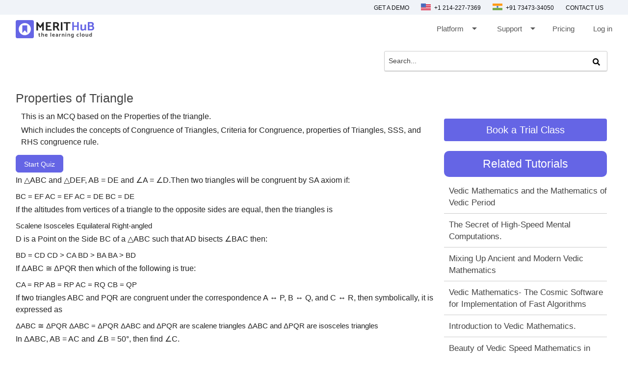

--- FILE ---
content_type: text/html
request_url: https://merithub.com/quiz/properties-of-triangle-c7ufhq1nuvtckpr3mqk0
body_size: 11785
content:





<!DOCTYPE html>


<html lang="en">
<head>

  
      <title> Properties of Triangle - Quiz & Test </title>
      

 
  

<script src="https://ajax.googleapis.com/ajax/libs/jquery/3.5.1/jquery.min.js"></script>

<link rel="stylesheet" href="https://use.fontawesome.com/releases/v5.3.1/css/all.css"
integrity="sha384-mzrmE5qonljUremFsqc01SB46JvROS7bZs3IO2EmfFsd15uHvIt+Y8vEf7N7fWAU" crossorigin="anonymous" />


<meta name="viewport" content="width=device-width,minimum-scale=1,initial-scale=1" />
<link type="text/css" rel="stylesheet" href="https://d2shdhh2f6q4f0.cloudfront.net/web/theme/css/common.css?7.8" media="screen,projection" />
<link href="https://fonts.googleapis.com/icon?family=Material+Icons" rel="stylesheet">
<link type="text/css" rel="stylesheet" href="https://d2shdhh2f6q4f0.cloudfront.net/web/website/files/css/prelogin.css?7.8"
    media="screen,projection" />

    <link type="text/css" rel="stylesheet" href="https://d2shdhh2f6q4f0.cloudfront.net/web/website/files/css/landing-pages.css?7.8"
    media="screen,projection" />
    

<link href="https://fonts.googleapis.com/css?family=Material+Icons|Material+Icons+Outlined|Material+Icons+Two+Tone|Material+Icons+Round|Material+Icons+Sharp" rel="stylesheet">



    

<meta http-equiv="Content-Type" content="text/html; charset=UTF-8" />
<link rel="shortcut icon" href="https://d2shdhh2f6q4f0.cloudfront.net/web/theme/img/logo/mhfavicon.png" type="image/png" />


<link rel="stylesheet" href="https://fonts.googleapis.com/css2?family=Material+Symbols+Outlined:opsz,wght,FILL,GRAD@48,400,0,0" />





  

  <meta property="og:url" content="https://merithub.com/quiz/properties-of-triangle-c7ufhq1nuvtckpr3mqk0" />
  
  
  
  
    <meta property="og:image" content="https://oimg.meritgraph.com/c7b7uhackrg7av4v12q0/bv58u0d5evgth694q1a0/properties_of_triangle-c7ui1a4t2n9skqkobga0-1.jpeg" />
    
  
  <meta property="og:title" content="Properties of Triangle" />

  <link type="text/css" rel="stylesheet" href="https://d2shdhh2f6q4f0.cloudfront.net/web/openlearning/opencontentui/html/css/opencontentui.css?7.8" media="screen,projection"/>
  <link type="text/css" rel="stylesheet" href="https://d2shdhh2f6q4f0.cloudfront.net/web/courses/articleui/css/articleui.css?7.8" media="screen,projection" />
  <script src="https://d2shdhh2f6q4f0.cloudfront.net/web/profile/editprofile/assets/js/claimform.js"></script>
 
  

</head>

<body>
  
	
<header style="display: ;">
    <div class="top-bar" style="display: ;"> 
        <div class="topbarset mrg-btm">
    
            <div class="left">
                <ul class="topbar-leftlistbx"> 
                    <li><a href="https://merithub.com/demo"> Get a Demo </a>  </li>
                    
                    <li> <a href="#">  	
                             
                        <img alt="no-img" src="https://d2shdhh2f6q4f0.cloudfront.net/web/website/img/web-images/usa.png" width="20" height="20"  class="flag-icn-set">   
                        
                        +1 214-227-7369
                    
                    </a>
                    </li>
                    <li > <a href="#">  <img alt="no-img" src="https://d2shdhh2f6q4f0.cloudfront.net/web/website/img/web-images/india.png" width="20" height="20" class="flag-icn-set">     
                        +91 73473-34050 </a></li>

                        
                    
                    <li> <a href="https://merithub.com/contact-us"> Contact us </a></li>

                </ul>
            </div>
       </div>
    </div>
    
        <div class="menu content-width">
            <div class="logo">
                <a href="/">
                  
                    
                     
                <img src="https://d2shdhh2f6q4f0.cloudfront.net/web/theme/img/logo/merithub-txt.svg" class=""></img></a>
            </div>
            <div class="main-nav">
                <div class="links">
                    <a class="arrow-set" onclick="submenu('dropmenu');" >Platform  <i class="material-icons pre-icn">arrow_drop_down</i> 
                
                    </a>    
                    <div id="dropmenu" class="set-box"> 
                        
                    <div class="drop-box"> 
                            <ul> 
                                <li> <a href="https://merithub.com/virtual-classroom"> Virtual Classroom </a>  </li>
                                <li> <a href="https://merithub.com/tutor-management-software"> Tutor Management Software </a></li>
                                <li>  <a href="https://merithub.com/online-whiteboard"> Online Whiteboard </a>  </li>
                                <li> <a href="https://merithub.com/api"> Developer API </a></li>
                                <li>  <a href="https://merithub.com/digital-library"> Digital Library  </a> </li> 
                                <!-- <li>  <a href="https://merithub.com/administration"> Administration </a>  </li> -->
                             
                                <li> <a href="https://merithub.com/mobile-learning"> Mobile Learning </a></li>
                                <li> <a href="https://merithub.com/industries"> Industries </a></li>
                                <!-- <li> <a href="https://merithub.com/training"> Training </a></li> -->
    
                                <li> <a href="https://merithub.com/merithub-vs-other-platforms"> MeritHub vs Meeting Tools </a></li>
                               
                               
                                <!-- <li> <a href="https://merithub.com/moodle-plugin"> Moodle plugin </a></li> -->
                                <!-- <li> <a href="https://merithub.com/wordpress-plugin"> Wordpress plugin </a></li> -->
                                <!-- <li> <a href="https://merithub.com/learning-management-system">LMS for Corporate </a></li> -->
                                <!-- <li> <a href="https://merithub.com/higher-education"> LMS for Higher Education </a></li> -->
                                
                       </ul>
                        </div> 
                    </div>
                    <a class="arrow-set" onclick="submenu('supportmenu');" >Support  <i class="material-icons pre-icn">arrow_drop_down</i> 
</a> 
<div id="supportmenu" class="set-box"> 
                        
                    <div class="drop-box" style="left:3.4rem;"> 
                            <ul> 
                                <li style="padding: 0px 45px 0px 15px !important;"> <a class="link" style="text-align: justify; margin-left: 5px;" href="https://merithub.com/learn/merithub">User's Guide</a>   </li>
                                <!-- <li style="padding: 0px 45px 0px 15px !important;"> <a class="link" style="text-align: justify; margin-left: 5px;" href="https://merithub.com/updates">Updates</a>   </li> -->
                                <li style="padding: 0px 45px 0px 15px !important;"> <a class="link" style="text-align: justify; margin-left: 5px;" href="https://merithub.com/contact-us">Contact Us</a>   </li>
                                <!-- <li style="padding: 0px 45px 0px 15px !important;"> <a class="link" style="text-align: justify; margin-left: 5px;" href="https://merithub.com/blog">Blog</a>   </li> -->
                                <!-- <li style="padding: 0px 45px 0px 15px !important;"> <a class="link" style="text-align: justify; margin-left: 5px;" href="https://merithub.com/status">Status</a>   </li> -->
                                
                                
                       </ul>
                        </div> 
                    </div>
                    <a class="link" href="https://merithub.com/pricing">Pricing</a>
                   
                   
                                
                    <a class="link" id="login-header-btn" href="https://merithub.com/login">Log in </a>
<a href='https://merithub.com/register' class="hide" id="register-header-btn"> <button class="button primary mrg">Sign up, it's free </button></a>
                    
                    <!-- {{+c if !isPrelogin {
                        +}}
                        
                        {{+c
                    }else{
                        +}}
                        
                        {{+c
                    } +}} -->
                    
    
                </div>
               
            </div>
            <button id="sidebar-menu-btn" onclick="mobilemenu()">☰</button>
        </div>
    

        
         
       
       
    </header>


 


<!-- mobile view start-->
 
<div id="sidebar" side="right" style="display: none;">
    <div>
        <div class="close-btn" id="sidebar-close">
            ✕
        </div> 
    </div>
    <ul class="sidebar-menu">
        <li class="sidevar-nav-item">
            
            <a class="sidebar-nav-link" onclick="mobiledropmenu('mobdropmenu')"> Platform
                
                <i class="material-icons pre-icn">arrow_drop_down</i>    </a>
            
                            <div id="mobdropmenu" class="platform-mobile-view"> 
                        
                        <div class="mobile-drop-box">                         
                                <ul> 
                                <li class="bdrset"> <a href="https://merithub.com/virtual-classroom"> Virtual Classroom </a> </li>
                                 <li> <a href="https://merithub.com/tutor-management-software"> Tutor Management Software </a></li>
                                 <li class="bdrset"> <a href="https://merithub.com/online-whiteboard">Online Whiteboard </a></li>
                                 <li class="bdrset"> <a href="https://merithub.com/digital-library">  Digital Library </a></li>
                                <!-- <li class="bdrset"> <a href="https://merithub.com/administration"> Administration </a> </li> -->
                                <li class="bdrset"> <a href="https://merithub.com/api"> Developer API </a> </li>
                                <li> <a href="https://merithub.com/mobile-learning"> Mobile Learning </a></li>
                                <li> <a href="https://merithub.com/industries"> Industries </a></li>
                                <li> <a href="https://merithub.com/merithub-vs-other-platforms"> MeritHub vs Meeting Tools </a></li>
                               
                                
                            </ul>
                        </div>
                            
               </div>

        </li>
        <li class="sidevar-nav-item">
            <a class="sidebar-nav-link" onclick="mobiledropmenu('mobsupportmenu');" >Support  <i class="material-icons pre-icn">arrow_drop_down</i> 
            </a> 
        <div id="mobsupportmenu" class="platform-mobile-view"> 
                        
                    <div class="mobile-drop-box" style="padding: 0px !important; left: 1rem;"> 
                            <ul> 
                                <li class="bdrset"> <a href="https://merithub.com/learn/merithub">User's Guide</a>   </li>
                                <!-- <li class="bdrset"> <a href="https://merithub.com/updates">Updates</a>   </li> -->
                                <li class="bdrset"> <a href="https://merithub.com/contact-us">Contact Us</a>   </li>
                                <!-- <li class="bdrset"> <a href="https://merithub.com/blog">Blog</a>   </li> -->

                                
                                
                       </ul>
                        </div> 
                    </div>
                </li>
        <li class="sidevar-nav-item"   ><a href="https://merithub.com/pricing" class="sidebar-nav-link">Pricing</a></li>
        <!-- <li class="sidevar-nav-item"><a href="https://merithub.com/learn" class="sidebar-nav-link">Open Content</a> </li> -->
        <!-- <li class="sidevar-nav-item"   ><a href="https://merithub.com/learn" class="sidebar-nav-link">Learn</a></li> -->
         
        
        <li class="divider" style="display: none;"></li>

        <li class="sidevar-nav-item"><a href="https://merithub.com/demo" class="sidebar-nav-link">Get a Demo</a></li>

        <li class="sidevar-nav-item"><a href="https://merithub.com/contact-us" class="sidebar-nav-link">Contact us</a></li>
        

        <li    class="sidevar-nav-item">
            <a class="sidebar-nav-link" href="#">
                <img
                alt="no-img"
                src="https://d2shdhh2f6q4f0.cloudfront.net/web/website/img/web-images/usa.png"
                width="20"
                height="20"
                class="flag-icn-set">
             

             +1 214-227-7369   
       
      
                  </a>
        </li>


        <li  class="sidevar-nav-item">
            <a class="sidebar-nav-link" href="#">
                <img alt="no-img"
                src="https://d2shdhh2f6q4f0.cloudfront.net/web/website/img/web-images/india.png"
                 width="20"
                height="20"
                class="flag-icn-set" >  
                
         
       
                +91 73473-34050 
        </a>
        </li>


       
        <li class="divider"></li>
        <li class="sidevar-nav-item"><a href="https://merithub.com/login" id="login-header-btn" class="sidebar-nav-link">Log in</a></li>
<li class="sidevar-nav-item hide"><a href='https://merithub.com/register' id="register-header-btn"> <button class="button primary"> Sign up, it's free</button></a></li>
       
       
    </ul>
 
</div>

<!-- mobile view end -->


 
 



    <script>
       $("#mobdropmenu").hide();
       $("#mobsupportmenu").hide();

        function submenu(menu){
            if(menu=="dropmenu"){
                $("#supportmenu").hide();
            }else{
                $("#dropmenu").hide();
            }
    $("#"+menu).toggle();
    
}

function mobiledropmenu(menu){
     if(menu=="mobdropmenu"){
                $("#mobsupportmenu").hide();
            }else{
                $("#mobdropmenu").hide();
            }
    $("#"+menu).toggle();
}


function mobilemenu(){
    $("#sidebar").toggle();
    $("#fullpage").addClass("side-barmask");
}

$("#sidebar-close").click(function(){
    $("#sidebar").hide();
    $("#fullpage").removeClass("side-barmask");
})


        
$(document).ready(function () {
  ["#dropmenu", "#supportmenu"].forEach(id => {
    const el = document.querySelector(id);
    if (el) {
      el.addEventListener("mouseleave", () => {
        $(id).hide();
      });
    }
  });
});



</script>



  <div class="row mrg-pad-none">
 <div class="col s48 m48 l47 pad-none" style="margin-top:20px">
  <form class="sample-form" method="GET" action="/tutorials" target="_top">
   <div class="col s47 m28 l15 xl18 right pad-none">

    
     <!-- <div class="col s48 m16 l18 xl16 op-dropbx">
      <select id="searchFor">
       <option value="tutorials" selected >Tutorials and Quizzes</option>
       <option value="teachers">Teachers</option>
       <option value="schools">Schools</option>
       <option value="colleges">Colleges</option>
       <option value="vocational">Vocational Trainers</option>

      </select>
     </div> -->

      <div class="opn-flex"> 
      <input maxlength="100" required id="open-content-search" type="search" class="txtbox-border" style="max-height:27px"
       placeholder="Search..." name="q">
      <button class="open-search-button" type="submit"><i onclick="viewResults()" class="fa fa-search op-scrbox"
        aria-hidden="true"></i></button>
      </div>
    
   </div>
  </form>

  



 </div>
</div>

<script>
 $(document).ready(function () {
  $('select').formSelect();
 });
 function viewResults() {

  console.log("search for is...", $("#searchFor").val())
  console.log("search string is ....", $("#open-content-search").val())

  if ($("#searchFor").val() == null) {
   MHAlert("Select a field to search!")
   return
  }

  if ($("#searchFor").val() == "tutorials") {
   if ($("#open-content-search").val().trim()) {
    window.location = "/tutorials?q=" + encodeURIComponent($("#open-content-search").val().trim())
   }
  }

 }
</script>



  <div class="row mrg-pad-none">
    <div class="content content-width" id="detail-view-div">
      



      

        

      <div class="row mrg-pad-none">
        <h1 class="heading">Properties of Triangle</h1>

      </div>


      
      


      <div class="row mrg-pad-none">
        <div id="open-content-player" class="col s48 m30 l34 mrg-pad-none" style="padding-right: 10px!important;
        margin-bottom: 20px!important;">
        
  
  


  <div>

    

  
  

  

  <div class="row mrg-pad-none">
      
  
  
      <div class="editor-content" id="editor-content-d5ns9q1nuvtd7hakttcg">

        

                
                  <div class="row block-margin-pad" style="direction: ;">
                  

                

                 <div class="col s48">  <p>This is an MCQ based on the Properties of the triangle.</p><p>Which includes the concepts of Congruence of Triangles, Criteria for Congruence, properties of Triangles, SSS, and RHS congruence rule.</p></div>

                
                  
                </div>
                
                

            
              
            
  
      </div> 
      
    </div>
    

  <script>





    $(document).ready(function(){
      // $('.materialboxed').materialbox();
      

        

	

        

        

       

        

        


        

    })


	function loadSessionsForArticle(){
		let urlPath = "/" + CurrentNetworkId + "/sessions/active?uid=" + CurrentUserId + "&ct=true"

		loadHtml({
			method: "GET",
			serviceName: "classlistingui",
			urlPath: urlPath,
			networkId: CurrentNetworkId,
			targetId: 'sessions-d5ns9q1nuvtd7hakttbg',
			onSuccess: function(){
				console.log("sessions loaded for article succesfully!!")
			},
			onError: function(error){
				console.log("error occurred--", error)
			}
		})
		
	}

	function loadCoursesForArticle(){
		

		let urlPath = "/"+ CurrentNetworkId + "/courseslist?type=lv&status=active&userId=" + CurrentUserId



		loadHtml({
			method: "GET",
			serviceName: "coursecreationui",
			urlPath: urlPath,
			networkId:CurrentNetworkId,
			targetId: 'courses-d5ns9q1nuvtd7hakttc0',
			onSuccess: function(){
				console.log("courses successfully loaded inside articleui")
			},
			onError: function(error){
				console.log("erorr occurred.....", error)
			}

		})	


	}

  </script>
 


    

   
      <span id='quiqz-start-btn-c7ufhq1nuvtckpr3mqk0' onclick="openQuiz.startQuiz('','c7b7uhackrg7av4v12q0','d5ns9q1nuvtd7hakttb0','c7ufhq1nuvtckpr3mqk0','Bearer eyJhbGciOiJIUzI1NiIsInR5cCI6IkpXVCJ9.eyJNSFMiOiJBWGUwUGdrMDlJamlrY2F0IiwiZXhwIjoxNzY4OTU0MTg0LCJpZCI6ImQ1bnM5cTFudXZ0ZDdoYWt0dGIwIiwibmFtZSI6IiIsIm50IjoiYzdiN3VoYWNrcmc3YXY0djEycTAiLCJybCI6IlMiLCJ0eiI6IlVUQyIsInV0IjoiZ3UifQ.HDdwd8FxngxWAwoTgZQ2RC7jqPc4vXkxTvDJLVoTtr8','')" class="pa-btn btn-flat">Start Quiz</span>

  
      <span id="openQuizLoader"></span>
  </div>

  

  
  

  

  <div class="row mrg-pad-none">
      
  
  
      <div class="editor-content" id="editor-content-d5ns9q1nuvtd7haktte0">

        
  
            <div class="block-margin-pad">
              <p>
                In △ABC and △DEF, AB = DE and ∠A = ∠D.Then two triangles will be congruent by SA axiom if:
              </p>
            </div>

            
  
      </div> 
      
    </div>
    

  <script>





    $(document).ready(function(){
      // $('.materialboxed').materialbox();
      

    })


	function loadSessionsForArticle(){
		let urlPath = "/" + CurrentNetworkId + "/sessions/active?uid=" + CurrentUserId + "&ct=true"

		loadHtml({
			method: "GET",
			serviceName: "classlistingui",
			urlPath: urlPath,
			networkId: CurrentNetworkId,
			targetId: 'sessions-d5ns9q1nuvtd7hakttd0',
			onSuccess: function(){
				console.log("sessions loaded for article succesfully!!")
			},
			onError: function(error){
				console.log("error occurred--", error)
			}
		})
		
	}

	function loadCoursesForArticle(){
		

		let urlPath = "/"+ CurrentNetworkId + "/courseslist?type=lv&status=active&userId=" + CurrentUserId



		loadHtml({
			method: "GET",
			serviceName: "coursecreationui",
			urlPath: urlPath,
			networkId:CurrentNetworkId,
			targetId: 'courses-d5ns9q1nuvtd7hakttdg',
			onSuccess: function(){
				console.log("courses successfully loaded inside articleui")
			},
			onError: function(error){
				console.log("erorr occurred.....", error)
			}

		})	


	}

  </script>
 

            <span>BC = EF</span>
            
            <span>AC = EF</span>
            
            <span>AC = DE</span>
            
            <span>BC = DE</span>
            

  
  

  

  <div class="row mrg-pad-none">
      
  
  
      <div class="editor-content" id="editor-content-d5ns9q1nuvtd7hakttfg">

        
  
            <div class="block-margin-pad">
              <p>
                If the altitudes from vertices of a triangle to the opposite sides are equal, then the triangles is
              </p>
            </div>

            
  
      </div> 
      
    </div>
    

  <script>





    $(document).ready(function(){
      // $('.materialboxed').materialbox();
      

    })


	function loadSessionsForArticle(){
		let urlPath = "/" + CurrentNetworkId + "/sessions/active?uid=" + CurrentUserId + "&ct=true"

		loadHtml({
			method: "GET",
			serviceName: "classlistingui",
			urlPath: urlPath,
			networkId: CurrentNetworkId,
			targetId: 'sessions-d5ns9q1nuvtd7haktteg',
			onSuccess: function(){
				console.log("sessions loaded for article succesfully!!")
			},
			onError: function(error){
				console.log("error occurred--", error)
			}
		})
		
	}

	function loadCoursesForArticle(){
		

		let urlPath = "/"+ CurrentNetworkId + "/courseslist?type=lv&status=active&userId=" + CurrentUserId



		loadHtml({
			method: "GET",
			serviceName: "coursecreationui",
			urlPath: urlPath,
			networkId:CurrentNetworkId,
			targetId: 'courses-d5ns9q1nuvtd7hakttf0',
			onSuccess: function(){
				console.log("courses successfully loaded inside articleui")
			},
			onError: function(error){
				console.log("erorr occurred.....", error)
			}

		})	


	}

  </script>
 

            <span>Scalene</span>
            
            <span>Isosceles</span>
            
            <span>Equilateral</span>
            
            <span>Right-angled</span>
            

  
  

  

  <div class="row mrg-pad-none">
      
  
  
      <div class="editor-content" id="editor-content-d5ns9q1nuvtd7haktth0">

        
  
            <div class="block-margin-pad">
              <p>
                D is a Point on the Side BC of a △ABC such that AD bisects ∠BAC then:
              </p>
            </div>

            
  
      </div> 
      
    </div>
    

  <script>





    $(document).ready(function(){
      // $('.materialboxed').materialbox();
      

    })


	function loadSessionsForArticle(){
		let urlPath = "/" + CurrentNetworkId + "/sessions/active?uid=" + CurrentUserId + "&ct=true"

		loadHtml({
			method: "GET",
			serviceName: "classlistingui",
			urlPath: urlPath,
			networkId: CurrentNetworkId,
			targetId: 'sessions-d5ns9q1nuvtd7hakttg0',
			onSuccess: function(){
				console.log("sessions loaded for article succesfully!!")
			},
			onError: function(error){
				console.log("error occurred--", error)
			}
		})
		
	}

	function loadCoursesForArticle(){
		

		let urlPath = "/"+ CurrentNetworkId + "/courseslist?type=lv&status=active&userId=" + CurrentUserId



		loadHtml({
			method: "GET",
			serviceName: "coursecreationui",
			urlPath: urlPath,
			networkId:CurrentNetworkId,
			targetId: 'courses-d5ns9q1nuvtd7hakttgg',
			onSuccess: function(){
				console.log("courses successfully loaded inside articleui")
			},
			onError: function(error){
				console.log("erorr occurred.....", error)
			}

		})	


	}

  </script>
 

            <span>BD = CD</span>
            
            <span>CD > CA</span>
            
            <span>BD > BA</span>
            
            <span>BA > BD</span>
            

  
  

  

  <div class="row mrg-pad-none">
      
  
  
      <div class="editor-content" id="editor-content-d5ns9q1nuvtd7hakttig">

        
  
            <div class="block-margin-pad">
              <p>
                If ΔABC ≅ ΔPQR then which of the following is true:
              </p>
            </div>

            
  
      </div> 
      
    </div>
    

  <script>





    $(document).ready(function(){
      // $('.materialboxed').materialbox();
      

    })


	function loadSessionsForArticle(){
		let urlPath = "/" + CurrentNetworkId + "/sessions/active?uid=" + CurrentUserId + "&ct=true"

		loadHtml({
			method: "GET",
			serviceName: "classlistingui",
			urlPath: urlPath,
			networkId: CurrentNetworkId,
			targetId: 'sessions-d5ns9q1nuvtd7haktthg',
			onSuccess: function(){
				console.log("sessions loaded for article succesfully!!")
			},
			onError: function(error){
				console.log("error occurred--", error)
			}
		})
		
	}

	function loadCoursesForArticle(){
		

		let urlPath = "/"+ CurrentNetworkId + "/courseslist?type=lv&status=active&userId=" + CurrentUserId



		loadHtml({
			method: "GET",
			serviceName: "coursecreationui",
			urlPath: urlPath,
			networkId:CurrentNetworkId,
			targetId: 'courses-d5ns9q1nuvtd7haktti0',
			onSuccess: function(){
				console.log("courses successfully loaded inside articleui")
			},
			onError: function(error){
				console.log("erorr occurred.....", error)
			}

		})	


	}

  </script>
 

            <span>CA = RP</span>
            
            <span>AB = RP</span>
            
            <span>AC = RQ</span>
            
            <span>CB = QP</span>
            

  
  

  

  <div class="row mrg-pad-none">
      
  
  
      <div class="editor-content" id="editor-content-d5ns9q1nuvtd7hakttk0">

        
  
            <div class="block-margin-pad">
              <p>
                If two triangles ABC and PQR are congruent under the correspondence A ↔ P, B ↔ Q, and C ↔ R, then symbolically, it is expressed as
              </p>
            </div>

            
  
      </div> 
      
    </div>
    

  <script>





    $(document).ready(function(){
      // $('.materialboxed').materialbox();
      

    })


	function loadSessionsForArticle(){
		let urlPath = "/" + CurrentNetworkId + "/sessions/active?uid=" + CurrentUserId + "&ct=true"

		loadHtml({
			method: "GET",
			serviceName: "classlistingui",
			urlPath: urlPath,
			networkId: CurrentNetworkId,
			targetId: 'sessions-d5ns9q1nuvtd7hakttj0',
			onSuccess: function(){
				console.log("sessions loaded for article succesfully!!")
			},
			onError: function(error){
				console.log("error occurred--", error)
			}
		})
		
	}

	function loadCoursesForArticle(){
		

		let urlPath = "/"+ CurrentNetworkId + "/courseslist?type=lv&status=active&userId=" + CurrentUserId



		loadHtml({
			method: "GET",
			serviceName: "coursecreationui",
			urlPath: urlPath,
			networkId:CurrentNetworkId,
			targetId: 'courses-d5ns9q1nuvtd7hakttjg',
			onSuccess: function(){
				console.log("courses successfully loaded inside articleui")
			},
			onError: function(error){
				console.log("erorr occurred.....", error)
			}

		})	


	}

  </script>
 

            <span>ΔABC ≅ ΔPQR</span>
            
            <span>ΔABC = ΔPQR</span>
            
            <span>ΔABC and ΔPQR are scalene triangles</span>
            
            <span>ΔABC and ΔPQR are isosceles triangles</span>
            

  
  

  

  <div class="row mrg-pad-none">
      
  
  
      <div class="editor-content" id="editor-content-d5ns9q1nuvtd7hakttlg">

        
  
            <div class="block-margin-pad">
              <p>
                In ΔABC, AB = AC and ∠B = 50°, then find ∠C.
              </p>
            </div>

            
  
      </div> 
      
    </div>
    

  <script>





    $(document).ready(function(){
      // $('.materialboxed').materialbox();
      

    })


	function loadSessionsForArticle(){
		let urlPath = "/" + CurrentNetworkId + "/sessions/active?uid=" + CurrentUserId + "&ct=true"

		loadHtml({
			method: "GET",
			serviceName: "classlistingui",
			urlPath: urlPath,
			networkId: CurrentNetworkId,
			targetId: 'sessions-d5ns9q1nuvtd7hakttkg',
			onSuccess: function(){
				console.log("sessions loaded for article succesfully!!")
			},
			onError: function(error){
				console.log("error occurred--", error)
			}
		})
		
	}

	function loadCoursesForArticle(){
		

		let urlPath = "/"+ CurrentNetworkId + "/courseslist?type=lv&status=active&userId=" + CurrentUserId



		loadHtml({
			method: "GET",
			serviceName: "coursecreationui",
			urlPath: urlPath,
			networkId:CurrentNetworkId,
			targetId: 'courses-d5ns9q1nuvtd7hakttl0',
			onSuccess: function(){
				console.log("courses successfully loaded inside articleui")
			},
			onError: function(error){
				console.log("erorr occurred.....", error)
			}

		})	


	}

  </script>
 

            <span>50°</span>
            
            <span>40°</span>
            
            <span>80°</span>
            
            <span>120°</span>
            

  
  

  

  <div class="row mrg-pad-none">
      
  
  
      <div class="editor-content" id="editor-content-d5ns9q1nuvtd7hakttn0">

        
  
            <div class="block-margin-pad">
              <p>
                D is a point on the side BC of a ΔABC such that AD bisects ∠BAC. Then
              </p>
            </div>

            
  
      </div> 
      
    </div>
    

  <script>





    $(document).ready(function(){
      // $('.materialboxed').materialbox();
      

    })


	function loadSessionsForArticle(){
		let urlPath = "/" + CurrentNetworkId + "/sessions/active?uid=" + CurrentUserId + "&ct=true"

		loadHtml({
			method: "GET",
			serviceName: "classlistingui",
			urlPath: urlPath,
			networkId: CurrentNetworkId,
			targetId: 'sessions-d5ns9q1nuvtd7hakttm0',
			onSuccess: function(){
				console.log("sessions loaded for article succesfully!!")
			},
			onError: function(error){
				console.log("error occurred--", error)
			}
		})
		
	}

	function loadCoursesForArticle(){
		

		let urlPath = "/"+ CurrentNetworkId + "/courseslist?type=lv&status=active&userId=" + CurrentUserId



		loadHtml({
			method: "GET",
			serviceName: "coursecreationui",
			urlPath: urlPath,
			networkId:CurrentNetworkId,
			targetId: 'courses-d5ns9q1nuvtd7hakttmg',
			onSuccess: function(){
				console.log("courses successfully loaded inside articleui")
			},
			onError: function(error){
				console.log("erorr occurred.....", error)
			}

		})	


	}

  </script>
 

            <span>BD = CD</span>
            
            <span>BA > BD</span>
            
            <span>BD > BA</span>
            
            <span>CD > CA</span>
            

  
  

  

  <div class="row mrg-pad-none">
      
  
  
      <div class="editor-content" id="editor-content-d5ns9q1nuvtd7hakttog">

        
  
            <div class="block-margin-pad">
              <p>
                Two sides of a triangle are of lengths 5 cm and 1.5 cm. The length of the third side of the triangle cannot be
              </p>
            </div>

            
  
      </div> 
      
    </div>
    

  <script>





    $(document).ready(function(){
      // $('.materialboxed').materialbox();
      

    })


	function loadSessionsForArticle(){
		let urlPath = "/" + CurrentNetworkId + "/sessions/active?uid=" + CurrentUserId + "&ct=true"

		loadHtml({
			method: "GET",
			serviceName: "classlistingui",
			urlPath: urlPath,
			networkId: CurrentNetworkId,
			targetId: 'sessions-d5ns9q1nuvtd7hakttng',
			onSuccess: function(){
				console.log("sessions loaded for article succesfully!!")
			},
			onError: function(error){
				console.log("error occurred--", error)
			}
		})
		
	}

	function loadCoursesForArticle(){
		

		let urlPath = "/"+ CurrentNetworkId + "/courseslist?type=lv&status=active&userId=" + CurrentUserId



		loadHtml({
			method: "GET",
			serviceName: "coursecreationui",
			urlPath: urlPath,
			networkId:CurrentNetworkId,
			targetId: 'courses-d5ns9q1nuvtd7haktto0',
			onSuccess: function(){
				console.log("courses successfully loaded inside articleui")
			},
			onError: function(error){
				console.log("erorr occurred.....", error)
			}

		})	


	}

  </script>
 

            <span>3.6 cm</span>
            
            <span>4.1 cm</span>
            
            <span>3.8 cm</span>
            
            <span>3.4 cm</span>
            

  
  

  

  <div class="row mrg-pad-none">
      
  
  
      <div class="editor-content" id="editor-content-d5ns9q1nuvtd7hakttq0">

        
  
            <div class="block-margin-pad">
              <p>
                In ΔPQR, if ∠R > ∠Q, then
              </p>
            </div>

            
  
      </div> 
      
    </div>
    

  <script>





    $(document).ready(function(){
      // $('.materialboxed').materialbox();
      

    })


	function loadSessionsForArticle(){
		let urlPath = "/" + CurrentNetworkId + "/sessions/active?uid=" + CurrentUserId + "&ct=true"

		loadHtml({
			method: "GET",
			serviceName: "classlistingui",
			urlPath: urlPath,
			networkId: CurrentNetworkId,
			targetId: 'sessions-d5ns9q1nuvtd7hakttp0',
			onSuccess: function(){
				console.log("sessions loaded for article succesfully!!")
			},
			onError: function(error){
				console.log("error occurred--", error)
			}
		})
		
	}

	function loadCoursesForArticle(){
		

		let urlPath = "/"+ CurrentNetworkId + "/courseslist?type=lv&status=active&userId=" + CurrentUserId



		loadHtml({
			method: "GET",
			serviceName: "coursecreationui",
			urlPath: urlPath,
			networkId:CurrentNetworkId,
			targetId: 'courses-d5ns9q1nuvtd7hakttpg',
			onSuccess: function(){
				console.log("courses successfully loaded inside articleui")
			},
			onError: function(error){
				console.log("erorr occurred.....", error)
			}

		})	


	}

  </script>
 

            <span>QR > PR</span>
            
            <span>PQ > PR</span>
            
            <span>PQ < PR</span>
            
            <span>QR < PR</span>
            

  
  

  

  <div class="row mrg-pad-none">
      
  
  
      <div class="editor-content" id="editor-content-d5ns9q1nuvtd7hakttrg">

        
  
            <div class="block-margin-pad">
              <p>
                In triangle ABC, if AB=BC and ∠B = 70°, ∠A will be:
              </p>
            </div>

            
  
      </div> 
      
    </div>
    

  <script>





    $(document).ready(function(){
      // $('.materialboxed').materialbox();
      

    })


	function loadSessionsForArticle(){
		let urlPath = "/" + CurrentNetworkId + "/sessions/active?uid=" + CurrentUserId + "&ct=true"

		loadHtml({
			method: "GET",
			serviceName: "classlistingui",
			urlPath: urlPath,
			networkId: CurrentNetworkId,
			targetId: 'sessions-d5ns9q1nuvtd7hakttqg',
			onSuccess: function(){
				console.log("sessions loaded for article succesfully!!")
			},
			onError: function(error){
				console.log("error occurred--", error)
			}
		})
		
	}

	function loadCoursesForArticle(){
		

		let urlPath = "/"+ CurrentNetworkId + "/courseslist?type=lv&status=active&userId=" + CurrentUserId



		loadHtml({
			method: "GET",
			serviceName: "coursecreationui",
			urlPath: urlPath,
			networkId:CurrentNetworkId,
			targetId: 'courses-d5ns9q1nuvtd7hakttr0',
			onSuccess: function(){
				console.log("courses successfully loaded inside articleui")
			},
			onError: function(error){
				console.log("erorr occurred.....", error)
			}

		})	


	}

  </script>
 

            <span>70°</span>
            
            <span>110°</span>
            
            <span>55°</span>
            
            <span>130°</span>
            

  
  

  

  <div class="row mrg-pad-none">
      
  
  
      <div class="editor-content" id="editor-content-d5ns9q1nuvtd7hakttt0">

        
  
            <div class="block-margin-pad">
              <p>
                A triangle in which two sides are equal is called:
              </p>
            </div>

            
  
      </div> 
      
    </div>
    

  <script>





    $(document).ready(function(){
      // $('.materialboxed').materialbox();
      

    })


	function loadSessionsForArticle(){
		let urlPath = "/" + CurrentNetworkId + "/sessions/active?uid=" + CurrentUserId + "&ct=true"

		loadHtml({
			method: "GET",
			serviceName: "classlistingui",
			urlPath: urlPath,
			networkId: CurrentNetworkId,
			targetId: 'sessions-d5ns9q1nuvtd7haktts0',
			onSuccess: function(){
				console.log("sessions loaded for article succesfully!!")
			},
			onError: function(error){
				console.log("error occurred--", error)
			}
		})
		
	}

	function loadCoursesForArticle(){
		

		let urlPath = "/"+ CurrentNetworkId + "/courseslist?type=lv&status=active&userId=" + CurrentUserId



		loadHtml({
			method: "GET",
			serviceName: "coursecreationui",
			urlPath: urlPath,
			networkId:CurrentNetworkId,
			targetId: 'courses-d5ns9q1nuvtd7hakttsg',
			onSuccess: function(){
				console.log("courses successfully loaded inside articleui")
			},
			onError: function(error){
				console.log("erorr occurred.....", error)
			}

		})	


	}

  </script>
 

            <span>Scalene triangle</span>
            
            <span>Equilateral triangle</span>
            
            <span>Isosceles triangle</span>
            
            <span>None of the above</span>
            

  
  

  

  <div class="row mrg-pad-none">
      
  
  
      <div class="editor-content" id="editor-content-d5ns9q1nuvtd7hakttug">

        
  
            <div class="block-margin-pad">
              <p>
                In a right triangle, the longest side is:
              </p>
            </div>

            
  
      </div> 
      
    </div>
    

  <script>





    $(document).ready(function(){
      // $('.materialboxed').materialbox();
      

    })


	function loadSessionsForArticle(){
		let urlPath = "/" + CurrentNetworkId + "/sessions/active?uid=" + CurrentUserId + "&ct=true"

		loadHtml({
			method: "GET",
			serviceName: "classlistingui",
			urlPath: urlPath,
			networkId: CurrentNetworkId,
			targetId: 'sessions-d5ns9q1nuvtd7haktttg',
			onSuccess: function(){
				console.log("sessions loaded for article succesfully!!")
			},
			onError: function(error){
				console.log("error occurred--", error)
			}
		})
		
	}

	function loadCoursesForArticle(){
		

		let urlPath = "/"+ CurrentNetworkId + "/courseslist?type=lv&status=active&userId=" + CurrentUserId



		loadHtml({
			method: "GET",
			serviceName: "coursecreationui",
			urlPath: urlPath,
			networkId:CurrentNetworkId,
			targetId: 'courses-d5ns9q1nuvtd7hakttu0',
			onSuccess: function(){
				console.log("courses successfully loaded inside articleui")
			},
			onError: function(error){
				console.log("erorr occurred.....", error)
			}

		})	


	}

  </script>
 

            <span>Perpendicular</span>
            
            <span>Hypotenuse</span>
            
            <span>Base</span>
            
            <span>None of the above</span>
            

  
  

  

  <div class="row mrg-pad-none">
      
  
  
      <div class="editor-content" id="editor-content-d5ns9q1nuvtd7haktu00">

        
  
            <div class="block-margin-pad">
              <p>
                If AB = QR, BC = PR and CA = PQ, then
              </p>
            </div>

            
  
      </div> 
      
    </div>
    

  <script>





    $(document).ready(function(){
      // $('.materialboxed').materialbox();
      

    })


	function loadSessionsForArticle(){
		let urlPath = "/" + CurrentNetworkId + "/sessions/active?uid=" + CurrentUserId + "&ct=true"

		loadHtml({
			method: "GET",
			serviceName: "classlistingui",
			urlPath: urlPath,
			networkId: CurrentNetworkId,
			targetId: 'sessions-d5ns9q1nuvtd7hakttv0',
			onSuccess: function(){
				console.log("sessions loaded for article succesfully!!")
			},
			onError: function(error){
				console.log("error occurred--", error)
			}
		})
		
	}

	function loadCoursesForArticle(){
		

		let urlPath = "/"+ CurrentNetworkId + "/courseslist?type=lv&status=active&userId=" + CurrentUserId



		loadHtml({
			method: "GET",
			serviceName: "coursecreationui",
			urlPath: urlPath,
			networkId:CurrentNetworkId,
			targetId: 'courses-d5ns9q1nuvtd7hakttvg',
			onSuccess: function(){
				console.log("courses successfully loaded inside articleui")
			},
			onError: function(error){
				console.log("erorr occurred.....", error)
			}

		})	


	}

  </script>
 

            <span>∆ PQR ≅ ∆ BCA</span>
            
            <span>∆ BAC ≅ ∆ RPQ</span>
            
            <span>∆ CBA ≅ ∆ PRQ</span>
            
            <span>∆ ABC ≅ ∆ PQR</span>
            

  
  

  

  <div class="row mrg-pad-none">
      
  
  
      <div class="editor-content" id="editor-content-d5ns9q1nuvtd7haktu1g">

        
  
            <div class="block-margin-pad">
              <p>
                If AB/XY = BC/YZ = AC/XZ then, ∆ABC & ∆XYZ are similar according to which test?
              </p>
            </div>

            
  
      </div> 
      
    </div>
    

  <script>





    $(document).ready(function(){
      // $('.materialboxed').materialbox();
      

    })


	function loadSessionsForArticle(){
		let urlPath = "/" + CurrentNetworkId + "/sessions/active?uid=" + CurrentUserId + "&ct=true"

		loadHtml({
			method: "GET",
			serviceName: "classlistingui",
			urlPath: urlPath,
			networkId: CurrentNetworkId,
			targetId: 'sessions-d5ns9q1nuvtd7haktu0g',
			onSuccess: function(){
				console.log("sessions loaded for article succesfully!!")
			},
			onError: function(error){
				console.log("error occurred--", error)
			}
		})
		
	}

	function loadCoursesForArticle(){
		

		let urlPath = "/"+ CurrentNetworkId + "/courseslist?type=lv&status=active&userId=" + CurrentUserId



		loadHtml({
			method: "GET",
			serviceName: "coursecreationui",
			urlPath: urlPath,
			networkId:CurrentNetworkId,
			targetId: 'courses-d5ns9q1nuvtd7haktu10',
			onSuccess: function(){
				console.log("courses successfully loaded inside articleui")
			},
			onError: function(error){
				console.log("erorr occurred.....", error)
			}

		})	


	}

  </script>
 

            <span>AAA test</span>
            
            <span>AA test</span>
            
            <span>SAS test</span>
            
            <span>SSS test</span>
            

  
  

  

  <div class="row mrg-pad-none">
      
  
  
      <div class="editor-content" id="editor-content-d5ns9q1nuvtd7haktu30">

        
  
            <div class="block-margin-pad">
              <p>
                If ∠D = ∠L, ∠E = ∠M then, ∆DEF & ∆LMN are similar according to which test?
              </p>
            </div>

            
  
      </div> 
      
    </div>
    

  <script>





    $(document).ready(function(){
      // $('.materialboxed').materialbox();
      

    })


	function loadSessionsForArticle(){
		let urlPath = "/" + CurrentNetworkId + "/sessions/active?uid=" + CurrentUserId + "&ct=true"

		loadHtml({
			method: "GET",
			serviceName: "classlistingui",
			urlPath: urlPath,
			networkId: CurrentNetworkId,
			targetId: 'sessions-d5ns9q1nuvtd7haktu20',
			onSuccess: function(){
				console.log("sessions loaded for article succesfully!!")
			},
			onError: function(error){
				console.log("error occurred--", error)
			}
		})
		
	}

	function loadCoursesForArticle(){
		

		let urlPath = "/"+ CurrentNetworkId + "/courseslist?type=lv&status=active&userId=" + CurrentUserId



		loadHtml({
			method: "GET",
			serviceName: "coursecreationui",
			urlPath: urlPath,
			networkId:CurrentNetworkId,
			targetId: 'courses-d5ns9q1nuvtd7haktu2g',
			onSuccess: function(){
				console.log("courses successfully loaded inside articleui")
			},
			onError: function(error){
				console.log("erorr occurred.....", error)
			}

		})	


	}

  </script>
 

            <span>AAA test</span>
            
            <span>AA test</span>
            
            <span>SAS test</span>
            
            <span>SSS test</span>
            

  
  

  

  <div class="row mrg-pad-none">
      
  
  
      <div class="editor-content" id="editor-content-d5ns9q1nuvtd7haktu4g">

        
  
            <div class="block-margin-pad">
              <p>
                If ∠A = ∠P, ∠B = ∠Q, ∠C = ∠R then, ∆ABC & ∆PQR  are similar according to which test?
              </p>
            </div>

            
  
      </div> 
      
    </div>
    

  <script>





    $(document).ready(function(){
      // $('.materialboxed').materialbox();
      

    })


	function loadSessionsForArticle(){
		let urlPath = "/" + CurrentNetworkId + "/sessions/active?uid=" + CurrentUserId + "&ct=true"

		loadHtml({
			method: "GET",
			serviceName: "classlistingui",
			urlPath: urlPath,
			networkId: CurrentNetworkId,
			targetId: 'sessions-d5ns9q1nuvtd7haktu3g',
			onSuccess: function(){
				console.log("sessions loaded for article succesfully!!")
			},
			onError: function(error){
				console.log("error occurred--", error)
			}
		})
		
	}

	function loadCoursesForArticle(){
		

		let urlPath = "/"+ CurrentNetworkId + "/courseslist?type=lv&status=active&userId=" + CurrentUserId



		loadHtml({
			method: "GET",
			serviceName: "coursecreationui",
			urlPath: urlPath,
			networkId:CurrentNetworkId,
			targetId: 'courses-d5ns9q1nuvtd7haktu40',
			onSuccess: function(){
				console.log("courses successfully loaded inside articleui")
			},
			onError: function(error){
				console.log("erorr occurred.....", error)
			}

		})	


	}

  </script>
 

            <span>AAA test</span>
            
            <span>AA test</span>
            
            <span>SAS test</span>
            
            <span>SSS test</span>
            

  
  

  

  <div class="row mrg-pad-none">
      
  
  
      <div class="editor-content" id="editor-content-d5ns9q1nuvtd7haktu60">

        
  
            <div class="block-margin-pad">
              <p>
                In two similar triangles ∆ABC and ∆DEF, AB = 15cm, DE = 5cm. If AL and DM are the altitudes of the triangles ABC, DEF respectively, then what will be the ratio of their altitudes?
              </p>
            </div>

            
  
      </div> 
      
    </div>
    

  <script>





    $(document).ready(function(){
      // $('.materialboxed').materialbox();
      

    })


	function loadSessionsForArticle(){
		let urlPath = "/" + CurrentNetworkId + "/sessions/active?uid=" + CurrentUserId + "&ct=true"

		loadHtml({
			method: "GET",
			serviceName: "classlistingui",
			urlPath: urlPath,
			networkId: CurrentNetworkId,
			targetId: 'sessions-d5ns9q1nuvtd7haktu50',
			onSuccess: function(){
				console.log("sessions loaded for article succesfully!!")
			},
			onError: function(error){
				console.log("error occurred--", error)
			}
		})
		
	}

	function loadCoursesForArticle(){
		

		let urlPath = "/"+ CurrentNetworkId + "/courseslist?type=lv&status=active&userId=" + CurrentUserId



		loadHtml({
			method: "GET",
			serviceName: "coursecreationui",
			urlPath: urlPath,
			networkId:CurrentNetworkId,
			targetId: 'courses-d5ns9q1nuvtd7haktu5g',
			onSuccess: function(){
				console.log("courses successfully loaded inside articleui")
			},
			onError: function(error){
				console.log("erorr occurred.....", error)
			}

		})	


	}

  </script>
 

            <span>3 : 1</span>
            
            <span>1 : 3</span>
            
            <span>1 : 2</span>
            
            <span>2 : 1</span>
            

  
  

  

  <div class="row mrg-pad-none">
      
  
  
      <div class="editor-content" id="editor-content-d5ns9q1nuvtd7haktu7g">

        
  
            <div class="block-margin-pad">
              <p>
                The perimeters of two similar triangles ABC, PQR is 64 cm and 24 cm respectively. If PQ is 12 cm what will be the length of AB?
              </p>
            </div>

            
  
      </div> 
      
    </div>
    

  <script>





    $(document).ready(function(){
      // $('.materialboxed').materialbox();
      

    })


	function loadSessionsForArticle(){
		let urlPath = "/" + CurrentNetworkId + "/sessions/active?uid=" + CurrentUserId + "&ct=true"

		loadHtml({
			method: "GET",
			serviceName: "classlistingui",
			urlPath: urlPath,
			networkId: CurrentNetworkId,
			targetId: 'sessions-d5ns9q1nuvtd7haktu6g',
			onSuccess: function(){
				console.log("sessions loaded for article succesfully!!")
			},
			onError: function(error){
				console.log("error occurred--", error)
			}
		})
		
	}

	function loadCoursesForArticle(){
		

		let urlPath = "/"+ CurrentNetworkId + "/courseslist?type=lv&status=active&userId=" + CurrentUserId



		loadHtml({
			method: "GET",
			serviceName: "coursecreationui",
			urlPath: urlPath,
			networkId:CurrentNetworkId,
			targetId: 'courses-d5ns9q1nuvtd7haktu70',
			onSuccess: function(){
				console.log("courses successfully loaded inside articleui")
			},
			onError: function(error){
				console.log("erorr occurred.....", error)
			}

		})	


	}

  </script>
 

            <span>30 cm</span>
            
            <span>32 cm</span>
            
            <span>12 cm</span>
            
            <span>16 cm</span>
            

  
  

  

  <div class="row mrg-pad-none">
      
  
  
      <div class="editor-content" id="editor-content-d5ns9q1nuvtd7haktu90">

        

                
                  <div class="row block-margin-pad" style="direction: ;">
                  

                

                 <div class="col s48">  <p>In triangles ABC and PQR, AB = AC, ∠C = ∠P and ∠B = ∠Q. The two triangles are</p></div>

                
                  
                </div>
                
                

            
              
            
  
      </div> 
      
    </div>
    

  <script>





    $(document).ready(function(){
      // $('.materialboxed').materialbox();
      

        

	

        

        

       

        

        


        

    })


	function loadSessionsForArticle(){
		let urlPath = "/" + CurrentNetworkId + "/sessions/active?uid=" + CurrentUserId + "&ct=true"

		loadHtml({
			method: "GET",
			serviceName: "classlistingui",
			urlPath: urlPath,
			networkId: CurrentNetworkId,
			targetId: 'sessions-d5ns9q1nuvtd7haktu80',
			onSuccess: function(){
				console.log("sessions loaded for article succesfully!!")
			},
			onError: function(error){
				console.log("error occurred--", error)
			}
		})
		
	}

	function loadCoursesForArticle(){
		

		let urlPath = "/"+ CurrentNetworkId + "/courseslist?type=lv&status=active&userId=" + CurrentUserId



		loadHtml({
			method: "GET",
			serviceName: "coursecreationui",
			urlPath: urlPath,
			networkId:CurrentNetworkId,
			targetId: 'courses-d5ns9q1nuvtd7haktu8g',
			onSuccess: function(){
				console.log("courses successfully loaded inside articleui")
			},
			onError: function(error){
				console.log("erorr occurred.....", error)
			}

		})	


	}

  </script>
 

            <span><p>Isosceles but not congruent</p></span>
            
            <span><p>Isosceles and congruent</p></span>
            
            <span><p>Congruent but not isosceles</p></span>
            
            <span><p>Neither congruent nor isosceles</p></span>
            

  
  

  

  <div class="row mrg-pad-none">
      
  
  
      <div class="editor-content" id="editor-content-d5ns9q1nuvtd7haktuag">

        

                
                  <div class="row block-margin-pad" style="direction: ;">
                  

                

                 <div class="col s48">  <p>Which of the following is not a criteria for congruence of triangles?</p></div>

                
                  
                </div>
                
                

            
              
            
  
      </div> 
      
    </div>
    

  <script>





    $(document).ready(function(){
      // $('.materialboxed').materialbox();
      

        

	

        

        

       

        

        


        

    })


	function loadSessionsForArticle(){
		let urlPath = "/" + CurrentNetworkId + "/sessions/active?uid=" + CurrentUserId + "&ct=true"

		loadHtml({
			method: "GET",
			serviceName: "classlistingui",
			urlPath: urlPath,
			networkId: CurrentNetworkId,
			targetId: 'sessions-d5ns9q1nuvtd7haktu9g',
			onSuccess: function(){
				console.log("sessions loaded for article succesfully!!")
			},
			onError: function(error){
				console.log("error occurred--", error)
			}
		})
		
	}

	function loadCoursesForArticle(){
		

		let urlPath = "/"+ CurrentNetworkId + "/courseslist?type=lv&status=active&userId=" + CurrentUserId



		loadHtml({
			method: "GET",
			serviceName: "coursecreationui",
			urlPath: urlPath,
			networkId:CurrentNetworkId,
			targetId: 'courses-d5ns9q1nuvtd7haktua0',
			onSuccess: function(){
				console.log("courses successfully loaded inside articleui")
			},
			onError: function(error){
				console.log("erorr occurred.....", error)
			}

		})	


	}

  </script>
 

            <span><p>SAS</p></span>
            
            <span><p>ASA</p></span>
            
            <span><p>SSA</p></span>
            
            <span><p>SSS</p></span>
            
  



      <div class="row mrg-pad-none">

        


            
              <div style="margin-top: 30px;">
                <span class="global-label-clr">Quiz/Test Summary </span>
              </div>

              <div class="col s48 mrg-pad-none">
                <span class="global-label-clr">Title: </span>
                <span>Properties of Triangle</span>
              </div>

              <div class="col s48 mrg-pad-none">
                <span class="global-label-clr">Questions: </span>
                <span>20</span>
              </div>

              

            <div class="col s48 mrgpadnone">
              <span class="global-label-clr">Contributed by: </span>
            </div>

            <div clas="col s48 m48 l48 mrg-pad-none">
              <div class="left mrgpadnonemtop5">
                <img style="max-height: 50px;" src="https://pic.meritgraph.com/c7b7uhackrg7av4v12q0/neo-c7b7uhackrg7av4v12q0-2.png">
              </div>
              <div class="col push-s2 s28 push-m2 m28 push-l1 l28 push-xl1 xl28 mrgpadnonemtop5">
                <span class="global-label-clr"> <a class="black-text" href="https://merithub.com/neo_._"> NEO </a></span>
                <label class="global-label-clr op-ctauthor">Fri, Feb 11, 2022 01:57 PM UTC </label>
              </div>
            </div>
            
            <div class="col s48 mrgpadnone">
              
            </div>
          
  
       

        

        

      </div>


        </div>

        <div class="col s48 m18 l14">

          
            <div style="margin-top: 20px;">
              <span id="demo-profile-btn" onclick="openFormModal('','demo');" class="download-btn"> Book a Trial Class</a>
            </div>
            
          
          

            <div class="op-rel-content">
              <div class="icons-list">
                
              </div>
      
              <div class="banner-data">
                <a href="https://merithub.com">
                  <img src="https://d2shdhh2f6q4f0.cloudfront.net/web/openlearning/opencontentui/html/img/banner-img.jpg" width="100%" />
                </a>
              </div>
            </div>
           
          


          

          <div class="open-bxst">

          
          <span class="white-text" style="font-size: 1.5rem !important;"> Related Tutorials</span>
        </div>
          
          <a class="op-ancrst" href='https://merithub.com/tutorial/vedic-mathematics-and-the-mathematics-of-vedic-period-c96pp2qckrg8tjl3b6d0'>
            <div class="op-recmbx">
             <span class="op-ctauthor"> Vedic Mathematics and the Mathematics of Vedic Period </span>
              
            </div>
            
          </a>
          
          <a class="op-ancrst" href='https://merithub.com/tutorial/the-secret-of-high-speed-mental-computations-c97emjickrg95e6e9f5g'>
            <div class="op-recmbx">
             <span class="op-ctauthor"> The Secret of High-Speed Mental Computations. </span>
              
            </div>
            
          </a>
          
          <a class="op-ancrst" href='https://merithub.com/tutorial/mixing-up-ancient-and-modern-vedic-mathematics-c97eiglonhcvntoca180'>
            <div class="op-recmbx">
             <span class="op-ctauthor"> Mixing Up Ancient and Modern Vedic Mathematics </span>
              
            </div>
            
          </a>
          
          <a class="op-ancrst" href='https://merithub.com/tutorial/vedic-mathematics-the-cosmic-software-for-implementation-of-fast-algorithms-c96r0sackrg8tjl3bgtg'>
            <div class="op-recmbx">
             <span class="op-ctauthor"> Vedic Mathematics- The Cosmic Software for Implementation of Fast Algorithms </span>
              
            </div>
            
          </a>
          
          <a class="op-ancrst" href='https://merithub.com/tutorial/introduction-to-vedic-mathematics-c96p0dickrg8tjl3aru0'>
            <div class="op-recmbx">
             <span class="op-ctauthor"> Introduction to Vedic Mathematics. </span>
              
            </div>
            
          </a>
          
          <a class="op-ancrst" href='https://merithub.com/tutorial/beauty-of-vedic-speed-mathematics-in-division-c97fgnqckrg95e6e9vp0'>
            <div class="op-recmbx">
             <span class="op-ctauthor"> Beauty of Vedic Speed Mathematics in Division </span>
              
            </div>
            
          </a>
          
          <a class="op-ancrst" href='https://merithub.com/tutorial/paramount-value-of-vedic-mathematics-in-modern-era-c96rg9ackrg8tjl3bo6g'>
            <div class="op-recmbx">
             <span class="op-ctauthor"> PARAMOUNT VALUE OF VEDIC MATHEMATICS IN MODERN ERA </span>
              
            </div>
            
          </a>
          
          <a class="op-ancrst" href='https://merithub.com/tutorial/difference-between-vedic-mathematics-and-modern-mathematics-c96rc6tonhcjtf1bribg'>
            <div class="op-recmbx">
             <span class="op-ctauthor"> Difference between Vedic Mathematics and  Modern Mathematics </span>
              
            </div>
            
          </a>
          
          <a class="op-ancrst" href='https://merithub.com/tutorial/methods-vedic-mathematics-c96qr6ickrg8tjl3bg40'>
            <div class="op-recmbx">
             <span class="op-ctauthor"> Methods - Vedic Mathematics </span>
              
            </div>
            
          </a>
          

       

        
          

          <div class="clearfix"></div>
          <div style="margin: 10px 0px;" class="divider"></div>

          <span class="heading" style="padding-left:10px; font-size: 1.3rem;">Related Quizzes</span>

            
            <a class="op-ancrst" href='https://merithub.com/quiz/areas-of-parallelograms-and-triangles-c80d52pnuvt8m4rialt0'>
              <div class="op-recmbx">
                <span class="op-ctauthor"> Areas of Parallelograms and Triangles </span> 
              </div>
            </a>
            
            <a class="op-ancrst" href='https://merithub.com/quiz/concepts-of-constructions-c80fdb9nuvt8m4riav00'>
              <div class="op-recmbx">
                <span class="op-ctauthor"> Concepts of Constructions </span> 
              </div>
            </a>
            
            <a class="op-ancrst" href='https://merithub.com/quiz/act-mathematics-probability-ratio-and-quadrilateral-quiz-ca4b0cst2n9u560dh5p0'>
              <div class="op-recmbx">
                <span class="op-ctauthor"> ACT Mathematics: Probability, Ratio, and Quadrilateral Quiz </span> 
              </div>
            </a>
            
            <a class="op-ancrst" href='https://merithub.com/quiz/probability-and-its-application-c8123f4t2n9ue0893rjg'>
              <div class="op-recmbx">
                <span class="op-ctauthor"> Probability and its Application </span> 
              </div>
            </a>
            
            <a class="op-ancrst" href='https://merithub.com/quiz/linear-equations-in-two-variables-c7ugs11nuvtckpr3n66g'>
              <div class="op-recmbx">
                <span class="op-ctauthor"> Linear equations in two variables </span> 
              </div>
            </a>
            
            <a class="op-ancrst" href='https://merithub.com/quiz/concepts-of-quadrilaterals-c7uikvkt2n9skqkobl0g'>
              <div class="op-recmbx">
                <span class="op-ctauthor"> Concepts of Quadrilaterals </span> 
              </div>
            </a>
            
            <a class="op-ancrst" href='https://merithub.com/quiz/introduction-to-euclid’s-geometry-c7uhe1st2n9skqkobd50'>
              <div class="op-recmbx">
                <span class="op-ctauthor"> Introduction to Euclid’s Geometry </span> 
              </div>
            </a>
            
            <a class="op-ancrst" href='https://merithub.com/quiz/polynomials-an-expression-consisting-of-indeterminates-and-coefficients-c7ufhe9nuvtckpr3mqhg'>
              <div class="op-recmbx">
                <span class="op-ctauthor"> Polynomials: An expression consisting of indeterminates and coefficients </span> 
              </div>
            </a>
            
            <a class="op-ancrst" href='https://merithub.com/quiz/act-mathematics-basic-concept-of-quadrilaterals-quiz-ca6d721nuvt23hsnlk8g'>
              <div class="op-recmbx">
                <span class="op-ctauthor"> ACT Mathematics: Basic concept of Quadrilaterals Quiz </span> 
              </div>
            </a>
            
        


          
            <div class="op-sectionst">
               <p style="padding-left: 10px;margin-bottom:5px;">Tags</p>
    
              

              
                <span class="tags-span"><a href='https://merithub.com/quizzes/triangle'>Triangle</a></span>

                

              
                <span class="tags-span"><a href='https://merithub.com/quizzes/mathematics'>Mathematics</a></span>

                

              
                <span class="tags-span"><a href='https://merithub.com/quizzes/mathematics-class-9-india'>Mathematics - Class 9 - India</a></span>

                

              
                <span class="tags-span"><a href='https://merithub.com/quizzes/properties-of-triangle'>Properties of Triangle</a></span>

                
    
            </div>
            
        

      </div>


     
    </div>


   

    </div>

  </div>
  

<div id="ui-confirmation" class="modal bgclr model-msg-set">
  <div class="modal-content">
   <h5 id="ui-title" class="set-title"> </h5>
   <p id="ui-message" class="largetext"> </p>
   </div>
   
  <div class="modal-footer bgclr">
    <a id="ui-cancel" class="modal-close cl-btn btn-flat txtfrmtnone margright"> Cancel </a>
    <a id="ui-confirm" class="modal-close pa-btn btn-flat txtfrmtnone"> Ok </a>
  </div>
 </div>
  <div id="ui-alert" class="modal mdlset bgclr model-msg-set">
 <div class="modal-content">
  <p id="alert-message" class="msg-text-set"> </p>
 </div>

 <div class="modal-footer bgclr">
  <a id="alert-confirm" class="modal-close pa-btn btn-flat txtfrmtnone"> Ok </a>
 </div>
</div>





<script>
 $(document).ready(()=>{
  $('#ui-alert').modal();
  $('#ui-confirmation').modal();
 })
</script>



  <div class="clearfix"></div>
 
  <footer>
    
	
<footer style="display:"> 




    <div class="contact-us content-width content">


        <div class="footer-menu">

            
                <div class="footer-item">
                    <h2>Product</h2>
                    <ul>
                        <li><a href="https://merithub.com/virtual-classroom"> Virtual Classroom </a></li>
                        <li><a href="https://merithub.com/online-whiteboard">Online Whiteboard</a></li>
                        <li><a href="https://merithub.com/digital-library">Digital Library</a></li>
                        <li><a href="https://merithub.com/administration">Administration</a></li>
                       
                    </ul>
                  
                </div>

             

 
    <div class="footer-item product-list-st">
        <ul>
            <li><a href="https://merithub.com/api">Developer API </a></li>
            <li><a href="https://merithub.com/mobile-learning">Mobile Learning</a></li>
            <li><a href="https://merithub.com/industries"> Industries </a></li>
            <li><a href="https://merithub.com/merithub-vs-other-platforms">MeritHub Vs Meeting Tools</a></li> 
        </ul>
    </div>
 

 
    <div class="footer-item">
        <h2>  Sales </h2>
        <ul>
            <li> <a href="#">  	
                 
                <img alt="no-img" src="https://d2shdhh2f6q4f0.cloudfront.net/web/website/img/web-images/usa.png" width="20" height="20" layout class="flag-icn-set     "  >
                
                      </img>  +1 214-227-7369
            
            </a>
        </li>

         <li> <a href="#">  	
                 
            <img alt="no-img" src="https://d2shdhh2f6q4f0.cloudfront.net/web/website/img/web-images/uk.png" width="20" height="20" layout class="flag-icn-set     "  >
            +44 1743 291085
        
        </a>

            <li> <a href="#">  	
                 
                    <img alt="no-img" src="https://d2shdhh2f6q4f0.cloudfront.net/web/website/img/web-images/india.png" width="20" height="20" layout class="flag-icn-set     "  >
                    
                    
                    +91 73473-34050
                           </a>
            </li>

            <li> <a href="https://wa.me/+7347334050">  	
                 
                <img alt="no-img" src="https://d2shdhh2f6q4f0.cloudfront.net/web/theme/img/social/whatsapp.png" width="20" height="20" layout class="flag-icn-set     "  >
                
                
                +91 73473-34050
                       </a>
        </li>
           
            <li> <a href="#"> sales@merithub.com</a></li>
            <li><a href="https://merithub.com/contact-us"> Contact Sales</a></li>
            <li><a href="https://merithub.com/pricing"> Plans &amp; Pricing </a></li>
            <li><a href="https://merithub.com/demo"> Request a Demo </a></li>
        </ul>
    </div>



    <div class="footer-item">
        <h2> Support </h2>
        <ul>
            <li><a href="https://merithub.com/learn/merithub">Help and User Guides</a></li>

            <li> <a href="#">  	
                 
                <img alt="no-img" src="https://d2shdhh2f6q4f0.cloudfront.net/web/website/img/web-images/usa.png" width="20" height="20" layout class="flag-icn-set     "  >
                +1 214-227-7369
            
            </a>
        </li>

         <li> <a href="#">  	
                 
                <img alt="no-img" src="https://d2shdhh2f6q4f0.cloudfront.net/web/website/img/web-images/uk.png" width="20" height="20" layout class="flag-icn-set     "  >
                +44 1743 291085
            
            </a>
        </li>

            <li><a href="#"> <img alt="no-img" src="https://d2shdhh2f6q4f0.cloudfront.net/web/website/img/web-images/india.png" width="20" height="20" layout class="flag-icn-set "  >   +91 73473-34050 </a></li>
            <li> <a href="#">support@merithub.com</a></li>
            <li><a href="https://merithub.com/contact-us">  Feedback </a></li>
            <li><a href="https://merithub.com/contact-us"> Contact Us</a></li>

        </ul>
    </div>

        </div>
        
      
        <div class="meta-content">   
            <p>© 2026 MeritHub Technologies Pvt. Ltd. &nbsp; All rights reserved.<a href="../legal/privacy-policy">Privacy Policy </a>  <a href="../legal/data-security"> Data Security </a>   <a href="../legal/cookie-policy"> Cookie Policy</a> <a href="../legal/user-agreement"> User Agreement</a> </p>
            
                         
        </div> 
    </div>

    

<script defer src="https://d2shdhh2f6q4f0.cloudfront.net/web/theme/js/materialize.min.js"></script>


   



<script async src="https://www.googletagmanager.com/gtag/js?id=UA-176327188-1"></script>
<script>
  window.dataLayer = window.dataLayer || [];
  function gtag(){dataLayer.push(arguments);}
  gtag('js', new Date());

  gtag('config', 'UA-176327188-1');
  gtag('config', 'AW-10979708239');
</script>


    
  

    
      <script defer src="https://d2shdhh2f6q4f0.cloudfront.net/web/assessment/quizui/html/js/quiz.js?7.8"></script>
      <script defer src="https://d2shdhh2f6q4f0.cloudfront.net/web/openlearning/opencontentui/html/js/quiz.js?7.8"></script>
      
      
    
    <script defer src="https://d2shdhh2f6q4f0.cloudfront.net/web/jsutil/srv/apicall.js?7.8"></script>
    <script defer src="https://cdnjs.cloudflare.com/ajax/libs/axios/0.21.0/axios.min.js" ></script>
    <script defer src="https://s1.meritgraph.com/mhsrg/v1/js/servicemap/d5jkbjpnuvtb8vbt2cjg"></script>
  <script defer src="https://d2shdhh2f6q4f0.cloudfront.net/web/jsutil/ui/mhmessage.js"></script>
    
    
    

  </footer>

  <div id="claim-target">

  </div>

</body>




<script>



 
  $(document).ready(function(){
    cookieDomain = 'merithub';
    
  })


  function openFormModal(){
    loadHtml({
      serviceName: "editprofile",
      urlPath: "/form/account/demo",
      method: "GET",
      loader:"loader",

      buttonId:"demo-profile-btn",
      targetId: "claim-target",
      onSuccess: function (resp) {

        $("#demo-contact-modal").modal();
        $("#demo-contact-modal").modal('open');

      },
      onError: function (err) {
        console.warn("err", err);
      }
    })
  }


 
</script>
</html>

--- FILE ---
content_type: text/css
request_url: https://d2shdhh2f6q4f0.cloudfront.net/web/website/files/css/prelogin.css?7.8
body_size: 3478
content:
*{line-height:1.5;font-family:Inter,sans-serif,-apple-system,BlinkMacSystemFont,"Segoe UI",Roboto,Oxygen-Sans,Ubuntu,Cantarell,"Helvetica Neue";font-weight:normal;box-sizing:border-box}html,body{margin:0px;padding:0px;background-color:#fff}.divider{width:100%;background-size:cover;background-position:top;background-attachment:fixed;background-repeat:no-repeat;list-style:none}.bdrset{border-bottom:1px solid #d3d3d3}.button.login:hover{font-weight:500}#sidebar{width:300px;background-color:#fff;padding:1.5rem}.sidebar-menu{padding:0px;margin:0px}.close-btn{line-height:10px;height:10px;float:right;outline:none}#sidebar-close{cursor:pointer}.sidevar-nav-item{padding:10px 0px;margin:0px;list-style:none;color:#021425;text-transform:capitalize;line-height:2.0625}.sidebar-nav-link{cursor:pointer;text-decoration:none;color:#252323}.menu{display:flex;justify-content:space-between;margin:0 auto}.logo{width:160px;margin-top:5px}.nav-buttons-wrapper{display:flex;flex-direction:column;justify-content:center}.nav-buttons-wrapper button{margin-right:10px}.links{display:flex;justify-content:flex-end;align-items:center}.links .link{color:#585858;text-decoration:none;display:flex;flex-direction:column;text-align:center;justify-content:center;margin-left:38px;border-bottom:2px solid rgba(0,0,0,0)}.links .link:hover{color:#33322c}#sidebar-menu-btn{background:0 0;border:0;color:#131010;font-weight:700;font-size:24px;display:none;outline:none;cursor:pointer}.drop-box{border:1px solid #cbd6e2;border-radius:.1875rem;box-shadow:0 1px 24px rgba(45,62,80,.12);position:absolute;top:32px;background-color:#fff;z-index:95;left:0;white-space:nowrap}.drop-box ul{width:100%;list-style:none;text-align:left;margin:0;padding:0;display:grid}.drop-box ul li{padding:10px 20px}.drop-box ul li a{text-decoration:none;color:#2f4f4f;font-size:17px;text-transform:none;text-align:left;padding:10px}.drop-box ul li:hover{background:#e5efff}.platform-mobile-view{position:relative;left:-20px;top:-31px}.mobile-drop-box{box-shadow:0 1px 24px rgba(45,62,80,.12);position:absolute;top:32px;background-color:#fff;z-index:95;left:0;padding:0 0 10px;white-space:nowrap}.mobile-drop-box ul{width:100%;list-style:none;text-align:left;margin:0;padding:0;display:grid}.mobile-drop-box li{padding:10px 20px}.mobile-drop-box ul li a{text-decoration:none;color:#2f4f4f;font-size:17px;text-transform:none;text-align:left;padding:10px}.mobile-drop-box ul li:hover{background:#e5efff}.flag-icn-set{height:20px;width:20px;display:inline-block;margin-right:4px;position:relative;top:4px}.mrg{margin:16px 0px 16px 44px}footer a:hover{color:#fff;text-decoration:underline}.footer-item{flex:1;text-align:left;flex-basis:200px}.footer-item h2{font-size:160%;text-align:left;margin-bottom:16px}.footer-item ul{display:flex;flex-direction:column;margin-top:10px;padding:0px}.footer-item ul li{list-style:none;margin-bottom:5px;font-size:14px}footer .social{display:flex;justify-content:center}footer .social ul{display:flex;flex-direction:row;margin-top:10px;padding:0px}footer .social ul li{list-style:none;margin-right:10px}footer .social ul li a{color:#ebebeb;font-size:16px}footer .meta-content{font-size:14px;text-align:center}footer .meta-content a:first-of-type{border-left:0}footer .meta-content a{color:gray;padding:0px 10px;border-left:1px solid gray}footer .meta-content p{color:gray}.fullwidth{width:100%}.show{display:block}.hidden{display:none}.button{color:#fff;padding:0px 10px;cursor:pointer;text-decoration:none;border:0px;background-color:#6e6868;line-height:32px;font-weight:500;outline:0}.button:focus{outline:0}.topbar-leftbox{float:left}.topbarset{float:right;margin-right:30px}.topbar-leftlistbx{display:inline-block;margin:0;list-style-type:none;padding:0}.topbar-leftbox li{display:inline-block;padding-right:20px}.top-bar-right-box{float:right}.top-bar-right-box a{color:#fff;text-transform:uppercase;text-decoration:none}.topbar-list{display:inline-block;margin:0;list-style-type:none}.topbar-list li{display:inline-block;padding-right:5px}.topbar-list li a{color:#fff;line-height:15px;font-size:12px;font-weight:300;text-transform:uppercase;text-decoration:none}.button.primary{background-color:#fff;cursor:pointer;border:2px solid #6565e5;color:#6565e5;border-radius:6px}.button.primary:hover{color:#6565e5;background:rgba(101,101,229,.0392156863)}.startbtn:hover{color:#fff;outline:0}.mrg-btm{margin-bottom:10px !important}.content-width{width:95%}.content{margin:0 auto;padding:30px 0px}.text-center{text-align:center}.contact-sales-div{text-align:center;display:flex;justify-content:center;width:100%}.divider{height:1px;overflow:hidden;background-color:#e0e0e0}.boxbgst{background-color:#f6f7f8;padding:10px 20px;float:left;display:block;width:100%}.boxbgst label{font-size:initial;color:#021425}.main-nav{display:flex;justify-content:flex-end}#sidebar-menu-btn{background:0 0;border:0;color:#131010;font-weight:700;font-size:24px;display:none;outline:none;cursor:pointer}.links{display:flex;justify-content:flex-end;align-items:center}.links .link{color:#585858;text-decoration:none;display:flex;flex-direction:column;text-align:center;justify-content:center;margin-left:38px;border-bottom:2px solid rgba(0,0,0,0)}.mrg{margin:16px 0px 16px 44px}.arrow-set{display:flex;color:#585858;text-align:center;justify-content:center;margin-left:44px;border-bottom:2px solid rgba(0,0,0,0);line-height:36px;cursor:pointer}.menu{display:flex;justify-content:space-between;margin:0 auto}.flag-icn-set{height:20px;width:20px;display:inline-block;margin-right:4px;position:relative;top:4px}.top-bar{background-color:#f0f3f8;width:100%;display:block;height:30px;line-height:30px}@media only screen and (max-width: 1024px){.product-list-st{margin-top:70px !important}}@media only screen and (max-width: 767px){.product-list-st{margin-top:66px !important}.top-bar{display:none}.api-fixheader{height:65px !important}.api-rightbox{top:0px !important}.api-rightbox{left:0px !important}}.topbarset{float:right;margin-right:30px}.topbarset ul li{display:inline-block;padding-right:20px}.topbar-leftlistbx li a{color:#0b0c10;line-height:15px;font-size:12px;font-weight:400;text-transform:uppercase;text-decoration:none}.mrgleft{margin-left:10px;padding-top:2px}.set-box{display:none;position:relative;left:-129px;top:0px}.drop-box{border:1px solid #cbd6e2;border-radius:.1875rem;position:absolute;top:32px;background-color:#fff;z-index:95;left:0;white-space:nowrap}#dropmenu{display:none}.drop-box ul li{padding:10px 20px}.drop-box ul li:hover{background:#e5efff}.drop-box ul li a{text-decoration:none;color:#2f4f4f;font-size:17px;text-transform:none;text-align:left;padding:10px}@media only screen and (max-width: 767px){#sidebar-menu-btn{display:inline}.nav-buttons-wrapper,.links{display:none}}#sidebar{width:300px;right:0px !important;background-color:#fff;padding:1.5rem;position:fixed !important;top:0;max-height:100vh !important;height:100vh;max-width:80vw;min-width:45px !important;outline:none;overflow-x:hidden !important;overflow-y:auto !important;z-index:2147483647;-webkit-overflow-scrolling:touch;will-change:transform}.side-barmask{position:fixed !important;top:0 !important;left:0 !important;width:100vw !important;height:100vh !important;z-index:2147483646;background-color:rgba(2,3,1,.1)}.close-btn{line-height:10px;height:10px;float:right;outline:none}.sidevar-nav-item{padding:10px 0px;margin:0px;list-style:none;color:#021425;text-transform:capitalize;line-height:2.0625}.sidebar-nav-link{cursor:pointer;text-decoration:none;color:#252323}.platform-mobile-view{position:relative;left:-20px;top:-31px}.mobile-drop-box{box-shadow:0 1px 24px #d6d6d6;position:absolute;top:32px;background-color:#fff;z-index:95;left:0;padding:0 0 10px;white-space:nowrap}.mobile-drop-box li{padding:10px 20px}.mobile-drop-box ul li a{text-decoration:none;color:#2f4f4f;font-size:17px;text-transform:none;text-align:left;padding:10px}.bdrset{border-bottom:1px solid #d3d3d3}footer{background-color:#212529;color:#fff}footer .footer-menu{display:flex;justify-content:space-between;flex-wrap:wrap;border-bottom:1px solid gray;padding-left:30px}.footer-base .meta-content{font-size:14px;text-align:center}.footer-base .meta-content a:first-of-type{border-left:0}.footer-base .meta-content a{color:gray;padding:0px 10px;border-left:1px solid gray}.footer-base a{color:#fff;text-decoration:none}.product-list-st{margin-top:66px;margin-left:-20px}.footer-base ul li a{color:#fff}.footer-base .meta-content p{color:gray}footer a{color:#fff;text-decoration:none}footer .meta-content p{color:gray}.btn{padding:1em 1.5em;color:#fff;font-weight:bold}@media only screen and (max-width: 768px){.content-width{width:95%}}.meta{display:flex;flex-direction:row;justify-content:center}.highlight{color:#6565e5;font-weight:700}.contactus-addresbx{float:left;width:100%;display:block;margin-top:20px}.clearboth{clear:both}.contact-mailbx{float:left;width:100%;display:block}.contact-sendbtn{float:left;display:block;width:100%;margin:20px 0px 10px 0px}.contact-mrgbtm{margin-bottom:20px}.contact-us{padding:10px 20px;margin:0 auto}.mrgbtmnone{margin-bottom:0px !important}.mrgbtmtiny{margin-bottom:3px !important}.contct-block{display:block}.carousel-imgbox img{display:block}.carousel-fixed-item .indicators{display:none}.carousel-fixed-item{display:none}.carousel-slider{height:605px}.pre-heading{float:left;display:block;width:100%;font-size:1.5em;text-align:center}.data-rule-title{color:#1a365d;font-weight:600}.pre-demo-img{height:250px;background-position:revert;background-size:cover;background-repeat:no-repeat}.princ-fntst{font-size:14px}.princ-spnst{float:left;display:block;width:100%;position:relative;top:5px;font-size:15px;margin-right:10px;text-align:right}.pricing-drpbx .select-wrapper input.select-dropdown{line-height:1.42857;padding:8px 0px 4px 4px !important;font-size:14px !important;vertical-align:middle;box-shadow:0 1px 1px #ccc !important;height:20px !important;border:1px solid #ccc !important;border-radius:3px !important;outline:none !important;text-align:left;color:#000}.pricing-drpbx .select-wrapper .dropdown-content{border-radius:6px !important;max-height:140px;overflow-y:scroll}.pricing-drpbx .select-wrapper .dropdown-content li>span{color:#000;font-size:14px}.pricing-drpbx .select-wrapper{background-color:#fff}.princ-boxst{float:left;display:block;width:100%;padding:20px;text-align:center}.pric-bgone{border-top:10px solid #8dc23c;border-radius:10px}.pric-bgtwo{border-top:10px solid #f9a51e;border-radius:10px}.pric-bgthree{border-top:10px solid #27aae2;border-radius:10px}.pric-bgfour{border-top:10px solid #be69c4;border-radius:10px}.pric-btnmrg{margin:10px 0px !important}.pric-padall{padding:35px !important}.price-addst{padding:0px 20px !important}.homepg-dividrbx{float:left;width:30%;display:block;margin:0px 10px 10px 10px;text-align:center}.homepg-dividrbx h3{font-size:2.5rem !important;text-align:center;font-weight:700;text-decoration:underline;text-underline-position:under;margin-bottom:20px;text-underline-offset:6px}.homepg-dividrbx span{font-weight:600;font-size:1.7rem}.homepg-indsbx{background:#fff;width:21%;padding:30px;margin:2%;float:left;text-align:center;border-radius:14px}.hompg-txtst{font-weight:600;font-size:14px}.content-mrgst{margin:10px 0px 10px 0px !important}.content-mainbx{float:left;display:block;width:100%}.content-subheading{font-size:16px;font-weight:400}.content-subdata{font-size:16px !important;font-weight:400 !important;display:flow-root}.content-bigspc{padding-top:50px}.content-btnst{margin:25px 0px}@media only screen and (max-width: 600px){#contact-form input[type=email],#contact-form input[type=text],#contact-form input[type=number]{width:95%}#contact-form select,#contact-form textarea{width:100%}.data-center{height:170px}.demo-heading{position:absolute;top:4%;width:100%;left:3%}.demo-heading p{font-size:1.1rem;font-weight:400}.side-bx-st{width:100%;top:30%;position:relative;right:2%}#contact-form{width:100%;left:0px}.contact-us{padding:10px 10px}.meta{flex-direction:column}.meta>a{text-align:center;margin-left:0px;margin-bottom:10px}}@media only screen and (max-width: 600px){footer .footer-menu{padding-left:10px}.tab button{width:160px}header{margin-bottom:15px}.footer-item{flex-basis:50% !important}.footer-item h2{font-size:110%}.fix-header ul li a{font-size:.8rem;margin-right:20px;padding:0px}}@media only screen and (min-width: 881px){.footer-item{flex-basis:20%}.footer-item h2{font-size:140%}}@media(max-width: 880px){.links .link{margin-left:20px;font-size:14px}.arrow-set{font-size:14px}.button.primary{font-size:14px}}@media(max-width: 880px){.arrow-set{font-size:14px}}@media only screen and (max-width: 767px){.top-bar{display:none}.footer-item{flex-basis:30%}.nav-buttons-wrapper,.links{display:none}#sidebar-menu-btn{display:inline}}@media only screen and (max-width: 600px){.content{padding:20px 10px}header{padding:10px 0px}}@media only screen and (max-width: 280px){.footer-item{flex-basis:51% !important}}.web-txtst{width:80% !important;margin:0 auto}.web-padtpst{padding-top:30px}.pre-icn{position:relative;top:5px;left:10px}.api-methodbx{display:block;border:1px solid #ececf8;padding:0px !important;box-shadow:2px 3px 8px 0px #ececf8;border-radius:4px;background-color:#f6faf6}.api-methdheading{text-align:center !important;width:100%;padding:10px;margin:0px;border-bottom:2px solid #ececf8;font-weight:600}.api-methd-list{display:table;width:100%;table-layout:fixed;border-bottom:2px solid #ececf8;margin:0px}.api-methd-list span{display:table-cell;padding:10px 20px;word-break:break-word}.code{overflow:auto;background:var(--DARK-TEXT);color:#fff}#code-tabs{height:30px}.api-leftbx{padding:1rem 1.5rem 0 !important;background-color:#fff;border-right:3px solid #f0e9e9}.api-leftheading{margin-bottom:1.5625rem;font-size:1.8rem;margin:0 0 1.25rem;color:#1a365d;font-weight:700;letter-spacing:.8px}.api-linkurl{padding-top:.9375rem;padding-bottom:.9375rem;border-top:1px solid #e5e5e5}.api-linkurl ul{margin-left:8px}.api-linkurl ul li{padding-bottom:.8rem}.api-linkurl ul li a{color:#000;font-size:1.1rem}.api-linkurl ul li a:hover{text-decoration:underline}.api-subheading{font-size:1.1rem !important;margin-bottom:10px;padding-left:0px !important}.api-tabset{background-color:#f4f5f7}.api-tabset .tab a{background-color:#f4f5f7 !important;line-height:3.4}.api-sticky{width:100%;z-index:1;position:sticky;top:40px}.api-sticky .content{padding:0px !important}.api-list-ui ul{margin:0px 0px 0px 20px}.api-list-ui ul li{list-style-type:disc;padding-bottom:6px}.api-spct{padding:100px 0px 0px 20px !important;clear:both}.api-spct p{word-break:break-word;text-align:justify}.api-rightbox{position:relative;left:250px;overflow:hidden;top:40px;padding-bottom:90px !important}.api-leftside{position:fixed;top:107px;left:0px !important;width:250px !important;overflow:scroll;background:#fff;padding-bottom:30% !important;height:100%}.api-fixheader{position:fixed;top:0px;width:100%;background:#fff;height:100px;z-index:1;box-shadow:1px 2px 3px 0px #f1f1f1}.api-olist ol li{padding-left:7px}.api-olist ol li p{font-size:1.1rem}.api-olist ol li span{color:gray;word-break:break-word}#cookie-banner{position:fixed;bottom:0;left:0;right:0;background-color:#051f4f;color:#fff;padding:15px 20px;display:flex;justify-content:space-between;align-items:center;flex-wrap:wrap;font-family:Arial,sans-serif;z-index:9999}.cookie-message{flex:1 1 300px;font-size:17px}.cookie-actions{display:flex;gap:10px;margin-top:10px}.cookie-btn{background:#4caf50;color:#fff;border:none;padding:8px 14px;border-radius:5px;cursor:pointer;font-size:17px}.cookie-btn.reject{background:#f44336}@media(max-width: 600px){#cookie-banner{flex-direction:column;text-align:center}.cookie-actions{justify-content:center}}/*# sourceMappingURL=prelogin.css.map */


--- FILE ---
content_type: text/css
request_url: https://d2shdhh2f6q4f0.cloudfront.net/web/courses/articleui/css/articleui.css?7.8
body_size: 1544
content:
.ProseMirror-menubar {
  position: absolute;
  top: -25px;
  display: none;
}

blockquote {
  border: none !important;
}

.materialboxed {
  max-width: 100% !important;
}

.materialboxed.active {
  z-index: 1000 !important;
}

.issuu-embed-container {
  position: relative;
  padding-bottom: 56.25%;
  height: 0;
  overflow: hidden;
  max-width: 100%;
}

.issuu-embed-container iframe {
  position: absolute;
  top: 0;
  left: 0;
  width: 100%;
  height: 100%;
}

.article-floating-button {
  right: unset !important;
  bottom: unset !important;
}
.article-floating-button ul {
  left: 30px !important;
}

.artui-bdrst {
  border: 1px dashed #ccc;
}

.artui-mrgst {
  margin-right: 8px !important;
}

.artui-spacst {
  padding: 10px !important;
}

.artui-icnclr {
  color: var(--INPUT-BX-BDR) !important;
}

.artui-txtbarst {
  z-index: 1232;
  background: #fafafa;
  margin-left: 10px;
  padding-right: 10px;
  padding-top: 5px;
  padding-bottom: 5px;
  margin-top: -5px;
  display: none;
}
.artui-txtbarst span {
  color: rgba(122, 135, 142, 0.8) !important;
  cursor: pointer;
  margin-left: 10px;
}

.art-flex {
  display: inline-flex;
}

.ProseMirror-menubar-wrapper {
  position: relative !important;
}

.pdf-plyr {
  box-shadow: none !important;
}

.box-border {
  border-bottom: 1px solid #ccc;
  border-collapse: collapse;
}

.article-box-row {
  margin-bottom: 2px;
  min-height: 26px !important;
}

.fb-option-input {
  display: inline-block;
  min-width: 120px !important;
  height: 26px !important;
  border: 1px dashed !important;
  padding: 0px 10px 0px 10px !important;
  margin: 0px 5px !important;
}

.article-box-view {
  box-shadow: 0 1px 2px #ccc;
  padding: 5px;
}

.article-box {
  background: #fefefe;
  border: 2px solid #fcfcfc;
  margin: 2px;
  padding: 10px 0px;
  padding-bottom: 10px;
  transition: opacity 0.4s ease-in-out;
}

.article-box-header {
  cursor: pointer;
  display: block;
  padding: 4px 7px 4px 0;
  position: relative;
  text-decoration: none;
}

.articl-tblicn {
  cursor: pointer;
}

.dropdown-content {
  min-width: 110px !important;
}

.dropdown-content li a {
  color: #000;
  /* text-align: center; */
}

.article-box-border {
  border: 1px solid #ccc;
}

.article-table-row-icon {
  position: relative;
  top: 2px;
}

.article-table-row {
  min-height: 20px !important;
  font-size: 16px;
}

.column-color {
  padding: 20px;
  height: 25px;
  width: 25px;
  border-radius: 50%;
  display: inline-block;
  cursor: pointer;
}

.column-selected-color {
  border: 2px solid black;
  border-style: dotted;
  padding: 18px !important;
}

.article-table-flex {
  display: flex;
  align-items: center;
}

.article-table-border {
  border: 1px solid #ccc;
}

.article-table {
  border-right: 1px solid #ccc;
  border-left: 1px solid #ccc;
}

.article-table-row-icon-fnt {
  font-size: 18px;
}

.article-table-row-pad {
  margin: 0px !important;
  padding: 2px !important;
}

.block-margin-pad {
  margin-bottom: 10px !important;
  margin-top: 0px !important;
  margin-left: 0px !important;
  margin-right: 0px !important;
  padding: 0px !important;
}

.articl-mrgtopst {
  margin-top: 10px !important;
}

.artcle-btnst {
  margin-right: 15px !important;
}

.articl-mrgtpnone {
  margin-top: 0px !important;
}

.articlui-dropbx .select-wrapper input.select-dropdown {
  line-height: 1.42857;
  padding: 6px 8px !important;
  font-size: 14px !important;
  vertical-align: middle;
  box-shadow: 0 1px 1px #ccc !important;
  height: 23px !important;
  border: 1px solid #ccc !important;
  border-radius: 3px !important;
  outline: none !important;
  text-align: left;
  color: #000;
}

.articl-clrbxst {
  margin-top: 20px !important;
  margin-left: 10px !important;
}

.articlui-dropbx .select-wrapper .caret {
  z-index: 2;
  fill: var(--NORMAL-TEXT) !important;
  top: 23px !important;
  right: -7px !important;
}

.box-column {
  column-gap: 15px;
  max-width: 1100px;
  margin: 50px auto;
  display: inline-block;
}

.box-item {
  background: #fefefe;
  border: 2px solid #fcfcfc;
  box-shadow: 0 1px 2px rgba(34, 25, 25, 0.4);
  margin: 10px 0px;
  padding: 5px;
  padding-bottom: 10px;
  transition: opacity 0.4s ease-in-out;
  display: inline-block;
}

.grade-title {
  font-size: 18px;
  font-weight: 700;
  font-size: 22px;
  margin: 0 auto;
  padding: 0;
  display: inline-block;
}

.box-column-3 {
  column-width: 320px;
}
.box-column-3 .box-item {
  min-width: 320px;
}

.box-column-2 {
  column-width: 400px;
}
.box-column-2 .box-item {
  min-width: 400px;
}

.box-column-1 {
  column-width: 500px;
}
.box-column-1 .box-item {
  min-width: 500px;
}

.articl-btmrgn {
  margin-bottom: 20px;
}

.articl-inptbx {
  max-height: 2rem !important;
}

.article-table-column-padding {
  padding: 0px 5px !important;
  margin: 0px !important;
}

.editor-content p {
  font-size: 16px !important;
  margin: 4px 0px !important;
  min-height: 16px !important;
}
.editor-content p img {
  max-width: 100%;
}

.editor-content b,
.editor-content strong {
  font-weight: bold !important;
}

.box-list-content {
  list-style: disc !important;
  padding: 0px 0px 20px 0px;
  font-size: 16px;
  margin-left: 16px;
  margin-bottom: 4px;
}

.box-href-span {
  text-decoration: underline;
  float: left;
  display: block;
  color: #000;
  text-decoration-color: rgba(137, 130, 130, 0.8117647059);
}

.box-href-span:hover {
  color: var(--MAIN-BTN-CL);
}

.latex-box {
  z-index: 100;
  background: #fff !important;
  position: fixed;
  top: 30%;
}

.wh-bxshdow {
  box-shadow: 0 0px 1px 1px rgba(0, 0, 0, 0.14), 0 2px 1px 0px rgba(0, 0, 0, 0.12), 0 3px 9px 0px rgba(0, 0, 0, 0.2) !important;
}

.latex-li {
  display: flex;
  border: none;
  justify-content: center;
  align-items: center;
  padding: 12px !important;
}

.wh-fntsiz {
  font-size: 1.4rem;
}

.dwn-bx-body {
  padding: 10px;
}

.hidden {
  display: none;
}

/*# sourceMappingURL=articleui.css.map */


--- FILE ---
content_type: application/javascript
request_url: https://d2shdhh2f6q4f0.cloudfront.net/web/openlearning/opencontentui/html/js/quiz.js?7.8
body_size: 698
content:
var openQuiz = {

    showResult: function (networkId, userId, quizId, attemptId, tempToken) {
        loadHtml({
            method: "GET",
            serviceName: "quizui",
            loader: "fboxLoader",
            header: {
                Authorization: tempToken,
            },
            urlPath: "/" + networkId + "/quizzes/review/" + quizId + "/" + attemptId+"?os=open",
            targetId: "open-content-player",
            onSuccess: function (re) {
                console.warn("result shown")
            },
            onError: function (err) {
                console.warn("Err", err)
            }
        })
    },

    resumeQuiz: function (networkId, quizId, attemptId, userId, tempToken) {
        loadHtml({
            method: "GET",
            serviceName: "quizui",
            urlPath: "/" + networkId + "/live/" + quizId + "/" + attemptId + "?os=open",
            header: {
                Authorization: tempToken
            },
            buttonId: "quiqz-start-btn-" + quizId,
            targetId: "open-content-player",
            onSuccess: function (resp) {
                console.warn("quiz started .. . .")
            },
            onError: function (err) {
                console.warn("errr.r.r.", err)
            }
        })
    },

    initializeQuiz: function (networkId, userId, quizId, tempToken) {
        let header = {
            Authorization: tempToken
        }
        apiCall({
            method: "GET",
            serviceName: "quizattemptapi",
            buttonId: "quiqz-start-btn-" + quizId,
            loader: "openQuizLoader",
            header: header,
            urlPath: "/" + networkId + "/quizzes/" + quizId + "?os=open",
            onSuccess: function (resp) {
                console.warn("resp . . ..", resp.data);
                if (resp.data && resp.data.attemptId) {
                    let newCookie = {
                        ai: resp.data.attemptId,
                        qi: quizId,
                        id: userId,
                        st: "ip"
                    }
                    setCookie("MH-CQ-" + quizId, btoa(JSON.stringify(newCookie)));
                    loadHtml({
                        method: "GET",
                        serviceName: "quizui",
                        urlPath: "/" + networkId + "/live/" + quizId + "/" + resp.data.attemptId + "?os=open",
                        header: header,
                        buttonId: "quiqz-start-btn-" + quizId,

                        targetId: "open-content-player",
                        onSuccess: function (resp) {
                            console.warn("quiz started .. . .")
                        },
                        onError: function (err) {
                            console.warn("errr.r.r.", err)
                        }
                    })
                }
            },
            onError: function (err) {
                console.warn("error .. ........", err)
            }
        })
    },

    startQuiz: function (joinLInk, networkId, userId, quizId, tempToken, tempCookie) {

        if (joinLInk) {

            apiCall({
                serviceName: "quizapi",
                method: "POST",
                loader: "openQuizLoader",
                networkId:networkId,
                urlPath: "/" + networkId + "/quizzes/" + quizId + "/users?os=open",
                body: [{
                    userId: userId,
                    ut: "gu",
                    userLink: joinLInk
                }],
                onSuccess: function (resp) {
                    console.warn("user added in wuizapif or the ", resp);
                    openQuiz.initializeQuiz(networkId, userId, quizId, tempToken);
                },
                onError: function (err) {
                    console.warn("Errr", err)
                }

            })
        } else {
            openQuiz.initializeQuiz(networkId, userId, quizId, tempToken)
        }







    },
}

